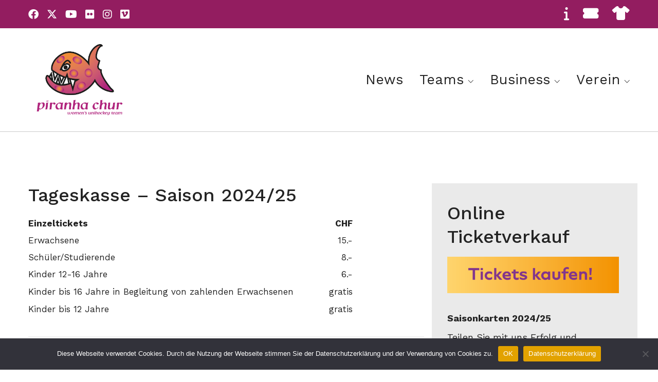

--- FILE ---
content_type: text/html; charset=UTF-8
request_url: http://piranha.ch/tickets-2/
body_size: 11381
content:
<!DOCTYPE html>

<html class="no-js" lang="de">
<head>
    <meta charset="UTF-8">
    <meta name="viewport" content="width=device-width, initial-scale=1.0">

	<title>Tickets &#8211; piranha chur</title>
<link rel="preconnect" href="https://fonts.googleapis.com">
<link rel="preconnect" href="https://fonts.gstatic.com" crossorigin>
<link rel="preload" href="https://fonts.gstatic.com/s/worksans/v11/QGYsz_wNahGAdqQ43Rh_fKDptfpA4Q.woff2" as="font" type="font/woff2" crossorigin>
<link rel="preload" href="https://fonts.gstatic.com/s/worksans/v11/QGYqz_wNahGAdqQ43Rh_eZDrv_1i4_D2.woff2" as="font" type="font/woff2" crossorigin>
<meta name='robots' content='max-image-preview:large' />
<link rel='dns-prefetch' href='//fonts.googleapis.com' />
<link rel="alternate" type="application/rss+xml" title="piranha chur &raquo; Feed" href="http://piranha.ch/feed/" />
<link rel="alternate" type="application/rss+xml" title="piranha chur &raquo; Kommentar-Feed" href="http://piranha.ch/comments/feed/" />
<link rel="alternate" type="application/rss+xml" title="piranha chur &raquo; Tickets-Kommentar-Feed" href="http://piranha.ch/tickets-2/feed/" />
<link rel="alternate" title="oEmbed (JSON)" type="application/json+oembed" href="http://piranha.ch/wp-json/oembed/1.0/embed?url=http%3A%2F%2Fpiranha.ch%2Ftickets-2%2F" />
<link rel="alternate" title="oEmbed (XML)" type="text/xml+oembed" href="http://piranha.ch/wp-json/oembed/1.0/embed?url=http%3A%2F%2Fpiranha.ch%2Ftickets-2%2F&#038;format=xml" />
    <meta property="og:type" content="article">
    <meta property="og:title" content="Tickets">
    <meta property="og:url" content="http://piranha.ch/tickets-2/">
    <meta property="og:site_name" content="piranha chur">

	
	        <meta property="og:image" content="http://piranha.ch/wp-content/uploads/2018/05/180113_Cup-Halbfinal_piranha-Chur-UHC-Dietlikon_HQ_49-1-e1525853059661.jpg">
        <link itemprop="image" href="http://piranha.ch/wp-content/uploads/2018/05/180113_Cup-Halbfinal_piranha-Chur-UHC-Dietlikon_HQ_49-1-e1525853059661.jpg">

		            <!--
		  <PageMap>
		    <DataObject type="thumbnail">
		      <Attribute name="src" value="http://piranha.ch/wp-content/uploads/2018/05/180113_Cup-Halbfinal_piranha-Chur-UHC-Dietlikon_HQ_49-1-e1525853059661-150x150.jpg"/>
		      <Attribute name="width" value="150"/>
		      <Attribute name="height" value="150"/>
		    </DataObject>
		  </PageMap>
		-->
		
	<style id='wp-img-auto-sizes-contain-inline-css'>
img:is([sizes=auto i],[sizes^="auto," i]){contain-intrinsic-size:3000px 1500px}
/*# sourceURL=wp-img-auto-sizes-contain-inline-css */
</style>
<style id='wp-emoji-styles-inline-css'>

	img.wp-smiley, img.emoji {
		display: inline !important;
		border: none !important;
		box-shadow: none !important;
		height: 1em !important;
		width: 1em !important;
		margin: 0 0.07em !important;
		vertical-align: -0.1em !important;
		background: none !important;
		padding: 0 !important;
	}
/*# sourceURL=wp-emoji-styles-inline-css */
</style>
<style id='wp-block-library-inline-css'>
:root{--wp-block-synced-color:#7a00df;--wp-block-synced-color--rgb:122,0,223;--wp-bound-block-color:var(--wp-block-synced-color);--wp-editor-canvas-background:#ddd;--wp-admin-theme-color:#007cba;--wp-admin-theme-color--rgb:0,124,186;--wp-admin-theme-color-darker-10:#006ba1;--wp-admin-theme-color-darker-10--rgb:0,107,160.5;--wp-admin-theme-color-darker-20:#005a87;--wp-admin-theme-color-darker-20--rgb:0,90,135;--wp-admin-border-width-focus:2px}@media (min-resolution:192dpi){:root{--wp-admin-border-width-focus:1.5px}}.wp-element-button{cursor:pointer}:root .has-very-light-gray-background-color{background-color:#eee}:root .has-very-dark-gray-background-color{background-color:#313131}:root .has-very-light-gray-color{color:#eee}:root .has-very-dark-gray-color{color:#313131}:root .has-vivid-green-cyan-to-vivid-cyan-blue-gradient-background{background:linear-gradient(135deg,#00d084,#0693e3)}:root .has-purple-crush-gradient-background{background:linear-gradient(135deg,#34e2e4,#4721fb 50%,#ab1dfe)}:root .has-hazy-dawn-gradient-background{background:linear-gradient(135deg,#faaca8,#dad0ec)}:root .has-subdued-olive-gradient-background{background:linear-gradient(135deg,#fafae1,#67a671)}:root .has-atomic-cream-gradient-background{background:linear-gradient(135deg,#fdd79a,#004a59)}:root .has-nightshade-gradient-background{background:linear-gradient(135deg,#330968,#31cdcf)}:root .has-midnight-gradient-background{background:linear-gradient(135deg,#020381,#2874fc)}:root{--wp--preset--font-size--normal:16px;--wp--preset--font-size--huge:42px}.has-regular-font-size{font-size:1em}.has-larger-font-size{font-size:2.625em}.has-normal-font-size{font-size:var(--wp--preset--font-size--normal)}.has-huge-font-size{font-size:var(--wp--preset--font-size--huge)}.has-text-align-center{text-align:center}.has-text-align-left{text-align:left}.has-text-align-right{text-align:right}.has-fit-text{white-space:nowrap!important}#end-resizable-editor-section{display:none}.aligncenter{clear:both}.items-justified-left{justify-content:flex-start}.items-justified-center{justify-content:center}.items-justified-right{justify-content:flex-end}.items-justified-space-between{justify-content:space-between}.screen-reader-text{border:0;clip-path:inset(50%);height:1px;margin:-1px;overflow:hidden;padding:0;position:absolute;width:1px;word-wrap:normal!important}.screen-reader-text:focus{background-color:#ddd;clip-path:none;color:#444;display:block;font-size:1em;height:auto;left:5px;line-height:normal;padding:15px 23px 14px;text-decoration:none;top:5px;width:auto;z-index:100000}html :where(.has-border-color){border-style:solid}html :where([style*=border-top-color]){border-top-style:solid}html :where([style*=border-right-color]){border-right-style:solid}html :where([style*=border-bottom-color]){border-bottom-style:solid}html :where([style*=border-left-color]){border-left-style:solid}html :where([style*=border-width]){border-style:solid}html :where([style*=border-top-width]){border-top-style:solid}html :where([style*=border-right-width]){border-right-style:solid}html :where([style*=border-bottom-width]){border-bottom-style:solid}html :where([style*=border-left-width]){border-left-style:solid}html :where(img[class*=wp-image-]){height:auto;max-width:100%}:where(figure){margin:0 0 1em}html :where(.is-position-sticky){--wp-admin--admin-bar--position-offset:var(--wp-admin--admin-bar--height,0px)}@media screen and (max-width:600px){html :where(.is-position-sticky){--wp-admin--admin-bar--position-offset:0px}}

/*# sourceURL=wp-block-library-inline-css */
</style><style id='global-styles-inline-css'>
:root{--wp--preset--aspect-ratio--square: 1;--wp--preset--aspect-ratio--4-3: 4/3;--wp--preset--aspect-ratio--3-4: 3/4;--wp--preset--aspect-ratio--3-2: 3/2;--wp--preset--aspect-ratio--2-3: 2/3;--wp--preset--aspect-ratio--16-9: 16/9;--wp--preset--aspect-ratio--9-16: 9/16;--wp--preset--color--black: #000000;--wp--preset--color--cyan-bluish-gray: #abb8c3;--wp--preset--color--white: #ffffff;--wp--preset--color--pale-pink: #f78da7;--wp--preset--color--vivid-red: #cf2e2e;--wp--preset--color--luminous-vivid-orange: #ff6900;--wp--preset--color--luminous-vivid-amber: #fcb900;--wp--preset--color--light-green-cyan: #7bdcb5;--wp--preset--color--vivid-green-cyan: #00d084;--wp--preset--color--pale-cyan-blue: #8ed1fc;--wp--preset--color--vivid-cyan-blue: #0693e3;--wp--preset--color--vivid-purple: #9b51e0;--wp--preset--gradient--vivid-cyan-blue-to-vivid-purple: linear-gradient(135deg,rgb(6,147,227) 0%,rgb(155,81,224) 100%);--wp--preset--gradient--light-green-cyan-to-vivid-green-cyan: linear-gradient(135deg,rgb(122,220,180) 0%,rgb(0,208,130) 100%);--wp--preset--gradient--luminous-vivid-amber-to-luminous-vivid-orange: linear-gradient(135deg,rgb(252,185,0) 0%,rgb(255,105,0) 100%);--wp--preset--gradient--luminous-vivid-orange-to-vivid-red: linear-gradient(135deg,rgb(255,105,0) 0%,rgb(207,46,46) 100%);--wp--preset--gradient--very-light-gray-to-cyan-bluish-gray: linear-gradient(135deg,rgb(238,238,238) 0%,rgb(169,184,195) 100%);--wp--preset--gradient--cool-to-warm-spectrum: linear-gradient(135deg,rgb(74,234,220) 0%,rgb(151,120,209) 20%,rgb(207,42,186) 40%,rgb(238,44,130) 60%,rgb(251,105,98) 80%,rgb(254,248,76) 100%);--wp--preset--gradient--blush-light-purple: linear-gradient(135deg,rgb(255,206,236) 0%,rgb(152,150,240) 100%);--wp--preset--gradient--blush-bordeaux: linear-gradient(135deg,rgb(254,205,165) 0%,rgb(254,45,45) 50%,rgb(107,0,62) 100%);--wp--preset--gradient--luminous-dusk: linear-gradient(135deg,rgb(255,203,112) 0%,rgb(199,81,192) 50%,rgb(65,88,208) 100%);--wp--preset--gradient--pale-ocean: linear-gradient(135deg,rgb(255,245,203) 0%,rgb(182,227,212) 50%,rgb(51,167,181) 100%);--wp--preset--gradient--electric-grass: linear-gradient(135deg,rgb(202,248,128) 0%,rgb(113,206,126) 100%);--wp--preset--gradient--midnight: linear-gradient(135deg,rgb(2,3,129) 0%,rgb(40,116,252) 100%);--wp--preset--font-size--small: 13px;--wp--preset--font-size--medium: 20px;--wp--preset--font-size--large: 36px;--wp--preset--font-size--x-large: 42px;--wp--preset--spacing--20: 0.44rem;--wp--preset--spacing--30: 0.67rem;--wp--preset--spacing--40: 1rem;--wp--preset--spacing--50: 1.5rem;--wp--preset--spacing--60: 2.25rem;--wp--preset--spacing--70: 3.38rem;--wp--preset--spacing--80: 5.06rem;--wp--preset--shadow--natural: 6px 6px 9px rgba(0, 0, 0, 0.2);--wp--preset--shadow--deep: 12px 12px 50px rgba(0, 0, 0, 0.4);--wp--preset--shadow--sharp: 6px 6px 0px rgba(0, 0, 0, 0.2);--wp--preset--shadow--outlined: 6px 6px 0px -3px rgb(255, 255, 255), 6px 6px rgb(0, 0, 0);--wp--preset--shadow--crisp: 6px 6px 0px rgb(0, 0, 0);}:where(.is-layout-flex){gap: 0.5em;}:where(.is-layout-grid){gap: 0.5em;}body .is-layout-flex{display: flex;}.is-layout-flex{flex-wrap: wrap;align-items: center;}.is-layout-flex > :is(*, div){margin: 0;}body .is-layout-grid{display: grid;}.is-layout-grid > :is(*, div){margin: 0;}:where(.wp-block-columns.is-layout-flex){gap: 2em;}:where(.wp-block-columns.is-layout-grid){gap: 2em;}:where(.wp-block-post-template.is-layout-flex){gap: 1.25em;}:where(.wp-block-post-template.is-layout-grid){gap: 1.25em;}.has-black-color{color: var(--wp--preset--color--black) !important;}.has-cyan-bluish-gray-color{color: var(--wp--preset--color--cyan-bluish-gray) !important;}.has-white-color{color: var(--wp--preset--color--white) !important;}.has-pale-pink-color{color: var(--wp--preset--color--pale-pink) !important;}.has-vivid-red-color{color: var(--wp--preset--color--vivid-red) !important;}.has-luminous-vivid-orange-color{color: var(--wp--preset--color--luminous-vivid-orange) !important;}.has-luminous-vivid-amber-color{color: var(--wp--preset--color--luminous-vivid-amber) !important;}.has-light-green-cyan-color{color: var(--wp--preset--color--light-green-cyan) !important;}.has-vivid-green-cyan-color{color: var(--wp--preset--color--vivid-green-cyan) !important;}.has-pale-cyan-blue-color{color: var(--wp--preset--color--pale-cyan-blue) !important;}.has-vivid-cyan-blue-color{color: var(--wp--preset--color--vivid-cyan-blue) !important;}.has-vivid-purple-color{color: var(--wp--preset--color--vivid-purple) !important;}.has-black-background-color{background-color: var(--wp--preset--color--black) !important;}.has-cyan-bluish-gray-background-color{background-color: var(--wp--preset--color--cyan-bluish-gray) !important;}.has-white-background-color{background-color: var(--wp--preset--color--white) !important;}.has-pale-pink-background-color{background-color: var(--wp--preset--color--pale-pink) !important;}.has-vivid-red-background-color{background-color: var(--wp--preset--color--vivid-red) !important;}.has-luminous-vivid-orange-background-color{background-color: var(--wp--preset--color--luminous-vivid-orange) !important;}.has-luminous-vivid-amber-background-color{background-color: var(--wp--preset--color--luminous-vivid-amber) !important;}.has-light-green-cyan-background-color{background-color: var(--wp--preset--color--light-green-cyan) !important;}.has-vivid-green-cyan-background-color{background-color: var(--wp--preset--color--vivid-green-cyan) !important;}.has-pale-cyan-blue-background-color{background-color: var(--wp--preset--color--pale-cyan-blue) !important;}.has-vivid-cyan-blue-background-color{background-color: var(--wp--preset--color--vivid-cyan-blue) !important;}.has-vivid-purple-background-color{background-color: var(--wp--preset--color--vivid-purple) !important;}.has-black-border-color{border-color: var(--wp--preset--color--black) !important;}.has-cyan-bluish-gray-border-color{border-color: var(--wp--preset--color--cyan-bluish-gray) !important;}.has-white-border-color{border-color: var(--wp--preset--color--white) !important;}.has-pale-pink-border-color{border-color: var(--wp--preset--color--pale-pink) !important;}.has-vivid-red-border-color{border-color: var(--wp--preset--color--vivid-red) !important;}.has-luminous-vivid-orange-border-color{border-color: var(--wp--preset--color--luminous-vivid-orange) !important;}.has-luminous-vivid-amber-border-color{border-color: var(--wp--preset--color--luminous-vivid-amber) !important;}.has-light-green-cyan-border-color{border-color: var(--wp--preset--color--light-green-cyan) !important;}.has-vivid-green-cyan-border-color{border-color: var(--wp--preset--color--vivid-green-cyan) !important;}.has-pale-cyan-blue-border-color{border-color: var(--wp--preset--color--pale-cyan-blue) !important;}.has-vivid-cyan-blue-border-color{border-color: var(--wp--preset--color--vivid-cyan-blue) !important;}.has-vivid-purple-border-color{border-color: var(--wp--preset--color--vivid-purple) !important;}.has-vivid-cyan-blue-to-vivid-purple-gradient-background{background: var(--wp--preset--gradient--vivid-cyan-blue-to-vivid-purple) !important;}.has-light-green-cyan-to-vivid-green-cyan-gradient-background{background: var(--wp--preset--gradient--light-green-cyan-to-vivid-green-cyan) !important;}.has-luminous-vivid-amber-to-luminous-vivid-orange-gradient-background{background: var(--wp--preset--gradient--luminous-vivid-amber-to-luminous-vivid-orange) !important;}.has-luminous-vivid-orange-to-vivid-red-gradient-background{background: var(--wp--preset--gradient--luminous-vivid-orange-to-vivid-red) !important;}.has-very-light-gray-to-cyan-bluish-gray-gradient-background{background: var(--wp--preset--gradient--very-light-gray-to-cyan-bluish-gray) !important;}.has-cool-to-warm-spectrum-gradient-background{background: var(--wp--preset--gradient--cool-to-warm-spectrum) !important;}.has-blush-light-purple-gradient-background{background: var(--wp--preset--gradient--blush-light-purple) !important;}.has-blush-bordeaux-gradient-background{background: var(--wp--preset--gradient--blush-bordeaux) !important;}.has-luminous-dusk-gradient-background{background: var(--wp--preset--gradient--luminous-dusk) !important;}.has-pale-ocean-gradient-background{background: var(--wp--preset--gradient--pale-ocean) !important;}.has-electric-grass-gradient-background{background: var(--wp--preset--gradient--electric-grass) !important;}.has-midnight-gradient-background{background: var(--wp--preset--gradient--midnight) !important;}.has-small-font-size{font-size: var(--wp--preset--font-size--small) !important;}.has-medium-font-size{font-size: var(--wp--preset--font-size--medium) !important;}.has-large-font-size{font-size: var(--wp--preset--font-size--large) !important;}.has-x-large-font-size{font-size: var(--wp--preset--font-size--x-large) !important;}
/*# sourceURL=global-styles-inline-css */
</style>

<style id='classic-theme-styles-inline-css'>
/*! This file is auto-generated */
.wp-block-button__link{color:#fff;background-color:#32373c;border-radius:9999px;box-shadow:none;text-decoration:none;padding:calc(.667em + 2px) calc(1.333em + 2px);font-size:1.125em}.wp-block-file__button{background:#32373c;color:#fff;text-decoration:none}
/*# sourceURL=/wp-includes/css/classic-themes.min.css */
</style>
<link rel='stylesheet' id='cookie-notice-front-css' href='http://piranha.ch/wp-content/plugins/cookie-notice/css/front.min.css?ver=2.4.18' media='all' />
<link rel='stylesheet' id='js_composer_front-css' href='http://piranha.ch/wp-content/plugins/js_composer/assets/css/js_composer.min.css?ver=7.0' media='all' />
<link rel='stylesheet' id='kalium-bootstrap-css-css' href='http://piranha.ch/wp-content/themes/kalium/assets/css/bootstrap.min.css?ver=3.17.001' media='all' />
<link rel='stylesheet' id='kalium-theme-base-css-css' href='http://piranha.ch/wp-content/themes/kalium/assets/css/base.min.css?ver=3.17.001' media='all' />
<link rel='stylesheet' id='kalium-theme-style-new-css-css' href='http://piranha.ch/wp-content/themes/kalium/assets/css/new/style.min.css?ver=3.17.001' media='all' />
<link rel='stylesheet' id='kalium-theme-other-css-css' href='http://piranha.ch/wp-content/themes/kalium/assets/css/other.min.css?ver=3.17.001' media='all' />
<link rel='stylesheet' id='kalium-style-css-css' href='http://piranha.ch/wp-content/themes/kalium/style.css?ver=3.17.001' media='all' />
<link rel='stylesheet' id='custom-skin-css' href='http://piranha.ch/wp-content/themes/pirahnachur/custom-skin.css?ver=108dec57d04b49ba662c178f2a8ad845' media='all' />
<link rel='stylesheet' id='kalium-child-css' href='http://piranha.ch/wp-content/themes/pirahnachur/style.css?ver=6.9' media='all' />
<link rel='stylesheet' id='typolab-work-sans-font-3-css' href='https://fonts.googleapis.com/css2?family=Work+Sans%3Aital%2Cwght%400%2C100%3B0%2C200%3B0%2C300%3B0%2C400%3B0%2C500%3B0%2C600%3B0%2C700%3B0%2C800%3B0%2C900%3B1%2C100%3B1%2C200%3B1%2C300%3B1%2C400%3B1%2C500%3B1%2C600%3B1%2C700%3B1%2C800%3B1%2C900&#038;display=swap&#038;ver=3.17' media='all' />
    <script type="text/javascript">
		var ajaxurl = ajaxurl || 'http://piranha.ch/wp-admin/admin-ajax.php';
		    </script>
	
<style data-font-appearance-settings>h1, .h1, .section-title h1 {
	font-size: 46px;
	line-height: 50px;
}
@media screen and (max-width: 992px) {
h1, .h1, .section-title h1 {
	font-size: 26px;
}
}
@media screen and (max-width: 768px) {
h1, .h1, .section-title h1 {
	font-size: 22px;
	line-height: 32px;
}
}
h2, .h2, .single-post .post-comments--section-title h2, .section-title h2 {
	font-size: 36px;
	line-height: 46px;
}
@media screen and (max-width: 992px) {
h2, .h2, .single-post .post-comments--section-title h2, .section-title h2 {
	font-size: 20px;
}
}
@media screen and (max-width: 768px) {
h2, .h2, .single-post .post-comments--section-title h2, .section-title h2 {
	font-size: 18px;
	line-height: 32px;
}
}
h3, .h3, .section-title h3 {
	font-size: 34px;
	line-height: 44px;
}
@media screen and (max-width: 992px) {
h3, .h3, .section-title h3 {
	font-size: 22px;
}
}
@media screen and (max-width: 768px) {
h3, .h3, .section-title h3 {
	font-size: 18px;
}
}
h4, .h4, .section-title h4 {
	font-size: 24px;
	line-height: 32px;
}
@media screen and (max-width: 992px) {
h4, .h4, .section-title h4 {
	font-size: 20px;
}
}
@media screen and (max-width: 768px) {
h4, .h4, .section-title h4 {
	font-size: 18px;
}
}
h5, .h5 {
	font-size: 18px;
}
h6, .h6 {
	font-size: 15px;
}
p, .section-title p {
	font-size: 18px;
	line-height: 155%;
}
@media screen and (max-width: 768px) {
p, .section-title p {
	font-size: 15px;
}
}
.site-header .header-block__item {
	font-size: 20px;
}




.main-header.menu-type-standard-menu .standard-menu-container div.menu>ul>li>a, .main-header.menu-type-standard-menu .standard-menu-container ul.menu>li>a {
	font-size: 17px;
}
.main-header.menu-type-standard-menu .standard-menu-container div.menu>ul ul li a, .main-header.menu-type-standard-menu .standard-menu-container ul.menu ul li a {
	font-size: 20px;
}
@media screen and (max-width: 768px) {
.main-header.menu-type-full-bg-menu .fullscreen-menu nav ul li a {
	font-size: 32px;
	line-height: 34px;
}
}









.mobile-menu-wrapper .mobile-menu-container div.menu>ul>li>a, .mobile-menu-wrapper .mobile-menu-container ul.menu>li>a, .mobile-menu-wrapper .mobile-menu-container .cart-icon-link-mobile-container a, .mobile-menu-wrapper .mobile-menu-container .search-form input {
	font-size: 32px;
	line-height: 39px;
}
.mobile-menu-wrapper .mobile-menu-container div.menu>ul>li ul>li>a, .mobile-menu-wrapper .mobile-menu-container ul.menu>li ul>li>a {
	font-size: 28px;
	line-height: 44px;
}</style>
<style data-custom-selectors>.font-3{font-family:"Work Sans";font-style:normal;font-weight:100}</style><script type="text/javascript" id="cookie-notice-front-js-before">
/* <![CDATA[ */
var cnArgs = {"ajaxUrl":"http:\/\/piranha.ch\/wp-admin\/admin-ajax.php","nonce":"269b66e1cd","hideEffect":"fade","position":"bottom","onScroll":false,"onScrollOffset":100,"onClick":false,"cookieName":"cookie_notice_accepted","cookieTime":2592000,"cookieTimeRejected":2592000,"globalCookie":false,"redirection":false,"cache":false,"revokeCookies":false,"revokeCookiesOpt":"automatic"};

//# sourceURL=cookie-notice-front-js-before
/* ]]> */
</script>
<script type="text/javascript" src="http://piranha.ch/wp-content/plugins/cookie-notice/js/front.min.js?ver=2.4.18" id="cookie-notice-front-js"></script>
<script type="text/javascript" src="http://piranha.ch/wp-includes/js/jquery/jquery.min.js?ver=3.7.1" id="jquery-core-js"></script>
<script type="text/javascript" src="http://piranha.ch/wp-includes/js/jquery/jquery-migrate.min.js?ver=3.4.1" id="jquery-migrate-js"></script>
<script></script><link rel="https://api.w.org/" href="http://piranha.ch/wp-json/" /><link rel="alternate" title="JSON" type="application/json" href="http://piranha.ch/wp-json/wp/v2/pages/135" /><link rel="EditURI" type="application/rsd+xml" title="RSD" href="http://piranha.ch/xmlrpc.php?rsd" />
<meta name="generator" content="WordPress 6.9" />
<link rel="canonical" href="http://piranha.ch/tickets-2/" />
<link rel='shortlink' href='http://piranha.ch/?p=135' />
<style id="theme-custom-css">body {font-family: 'Work Sans', sans-serif;font-size: 17px;}.single-post .post .entry-header .post-title {font-size: 32px;}.header-bottom-border {border-bottom: 1px solid lightgrey;}.site-footer hr {    display: none;}.picture__minheight {min-height: 200px;}.picture__minheight_small {max-height: 150px;}.site-footer .footer-widgets .widget .textwidget, .site-footer .footer-widgets .widget p {    font-size: 16px;    line-height: 1.65;}.h1, .h2, .h3, h1, h2, h3 {    margin-bottom: 16px;}.widget li {    padding: 0 0;}.main-header.menu-type-standard-menu .standard-menu-container div.menu>ul>li>a, .main-header.menu-type-standard-menu .standard-menu-container ul.menu>li>a {    font-size: 27px;}.top-header-bar .menu-item+.menu-item {    margin-left: 20px;}.vc_images-carousel-2-1630095249 {    width: 100vw !important;   }@media screen and (max-width: 768px){#rev_slider_1_1_wrapper {left: -10px !important;}}</style><meta name="theme-color" content="#ffca3a">					<link rel="shortcut icon" href="http://piranha.ch/wp-content/uploads/2021/06/piranha_fish.gif">
							<link rel="apple-touch-icon" href="http://piranha.ch/wp-content/uploads/2021/06/piranha_fish.gif">
			<link rel="apple-touch-icon" sizes="180x180" href="http://piranha.ch/wp-content/uploads/2021/06/piranha_fish.gif">
				<script>var mobile_menu_breakpoint = 768;</script><style data-appended-custom-css="true">@media screen and (min-width:769px) { .mobile-menu-wrapper,.mobile-menu-overlay,.header-block__item--mobile-menu-toggle {display: none;} }</style><style data-appended-custom-css="true">@media screen and (max-width:768px) { .header-block__item--standard-menu-container {display: none;} }</style><meta name="generator" content="Powered by WPBakery Page Builder - drag and drop page builder for WordPress."/>
<style data-grid-container-width> @media (min-width: 1230px){ .container,.content-area,.vc-container .vc-row-container--stretch-content .vc_inner.container-fixed { width: 1200px } }</style><style type="text/css" data-type="vc_shortcodes-custom-css">.vc_custom_1623240968468{padding-top: 100px !important;}.vc_custom_1625849620734{background-color: #eaeaea !important;}.vc_custom_1625849654260{padding-right: 15px !important;padding-left: 15px !important;}.vc_custom_1713087448588{padding-right: 15px !important;padding-left: 15px !important;}</style><noscript><style> .wpb_animate_when_almost_visible { opacity: 1; }</style></noscript><link rel='stylesheet' id='kalium-fontawesome-css-css' href='http://piranha.ch/wp-content/themes/kalium/assets/vendors/font-awesome/css/all.min.css?ver=3.17.001' media='all' />
</head>
<body class="wp-singular page-template-default page page-id-135 wp-theme-kalium wp-child-theme-pirahnachur cookies-not-set has-header-bottom-border wpb-js-composer js-comp-ver-7.0 vc_responsive">

<div class="mobile-menu-wrapper mobile-menu-fullscreen">

    <div class="mobile-menu-container">

		<ul id="menu-main_menu" class="menu"><li id="menu-item-11539" class="menu-item menu-item-type-post_type menu-item-object-page menu-item-11539"><a href="http://piranha.ch/news/">News</a></li>
<li id="menu-item-11410" class="menu-item menu-item-type-custom menu-item-object-custom menu-item-has-children menu-item-11410"><a href="#">Teams</a>
<ul class="sub-menu">
	<li id="menu-item-10548" class="menu-item menu-item-type-post_type menu-item-object-page menu-item-10548"><a href="http://piranha.ch/teams/nla/">L-UPL</a></li>
	<li id="menu-item-15208" class="menu-item menu-item-type-post_type menu-item-object-page menu-item-15208"><a href="http://piranha.ch/teams/u21-a/">U21 A</a></li>
	<li id="menu-item-10545" class="menu-item menu-item-type-post_type menu-item-object-page menu-item-10545"><a href="http://piranha.ch/u17/">U17 A</a></li>
	<li id="menu-item-10546" class="menu-item menu-item-type-post_type menu-item-object-page menu-item-10546"><a href="http://piranha.ch/u17b/">U17 B</a></li>
	<li id="menu-item-11310" class="menu-item menu-item-type-custom menu-item-object-custom menu-item-11310"><a target="_blank" href="https://www.piranhaacademy.ch/">Piranha Academy</a></li>
</ul>
</li>
<li id="menu-item-10543" class="menu-item menu-item-type-custom menu-item-object-custom current-menu-parent menu-item-has-children menu-item-10543"><a href="#">Business</a>
<ul class="sub-menu">
	<li id="menu-item-10463" class="menu-item menu-item-type-post_type menu-item-object-page menu-item-10463"><a href="http://piranha.ch/sponsoring-2/sponsoren/">Sponsoren</a></li>
	<li id="menu-item-11372" class="menu-item menu-item-type-post_type menu-item-object-page menu-item-11372"><a href="http://piranha.ch/sponsoring-2/">Sponsoring</a></li>
	<li id="menu-item-11556" class="menu-item menu-item-type-post_type menu-item-object-page current-menu-item page_item page-item-135 current_page_item menu-item-11556"><a href="http://piranha.ch/tickets-2/" aria-current="page">Tickets</a></li>
</ul>
</li>
<li id="menu-item-11411" class="menu-item menu-item-type-custom menu-item-object-custom menu-item-has-children menu-item-11411"><a href="#">Verein</a>
<ul class="sub-menu">
	<li id="menu-item-10665" class="menu-item menu-item-type-post_type menu-item-object-page menu-item-10665"><a href="http://piranha.ch/piranhachur/">Über uns</a></li>
	<li id="menu-item-10661" class="menu-item menu-item-type-post_type menu-item-object-page menu-item-10661"><a href="http://piranha.ch/vorstand/">Vorstand</a></li>
	<li id="menu-item-11612" class="menu-item menu-item-type-post_type menu-item-object-page menu-item-11612"><a href="http://piranha.ch/saisonkarten/">Saisonkarten</a></li>
	<li id="menu-item-13532" class="menu-item menu-item-type-post_type menu-item-object-page menu-item-13532"><a href="http://piranha.ch/mitgliedschaften/">Mitgliedschaften</a></li>
	<li id="menu-item-12766" class="menu-item menu-item-type-post_type menu-item-object-page menu-item-12766"><a href="http://piranha.ch/fanartikel/">Fanartikel</a></li>
	<li id="menu-item-11465" class="menu-item menu-item-type-post_type menu-item-object-page menu-item-11465"><a href="http://piranha.ch/medien/">Medien</a></li>
	<li id="menu-item-11804" class="menu-item menu-item-type-post_type menu-item-object-page menu-item-11804"><a href="http://piranha.ch/funktionaere/">Funktionäre</a></li>
	<li id="menu-item-10335" class="menu-item menu-item-type-post_type menu-item-object-page menu-item-10335"><a href="http://piranha.ch/downloads-2/">Downloads</a></li>
	<li id="menu-item-11534" class="menu-item menu-item-type-post_type menu-item-object-page menu-item-11534"><a href="http://piranha.ch/links/">Links</a></li>
</ul>
</li>
</ul>
		            <form role="search" method="get" class="search-form" action="http://piranha.ch/">
                <input type="search" class="search-field" placeholder="Seite durchsuchen..." value="" name="s" id="search_mobile_inp"/>

                <label for="search_mobile_inp">
                    <i class="fa fa-search"></i>
                </label>

                <input type="submit" class="search-submit" value="Los"/>
            </form>
		
		            <a href="#" class="mobile-menu-close-link toggle-bars exit menu-skin-light" role="button" aria-label="Close">
				        <span class="toggle-bars__column">
            <span class="toggle-bars__bar-lines">
                <span class="toggle-bars__bar-line toggle-bars__bar-line--top"></span>
                <span class="toggle-bars__bar-line toggle-bars__bar-line--middle"></span>
                <span class="toggle-bars__bar-line toggle-bars__bar-line--bottom"></span>
            </span>
        </span>
		            </a>
		
		
    </div>

</div>

<div class="mobile-menu-overlay"></div>
<div class="wrapper" id="main-wrapper">

	<style data-appended-custom-css="true">.header-block, .site-header--static-header-type {padding-top: 0px;}</style><style data-appended-custom-css="true">.header-block, .site-header--static-header-type {padding-bottom: 0px;}</style><style data-appended-custom-css="true">.header-block {margin-bottom: 0px;}</style><style data-appended-custom-css="true">.header-block {border-bottom-color: #000000}</style>    <header class="site-header main-header menu-type-standard-menu header-bottom-border">

		<style data-appended-custom-css="true">.top-header-bar {background-color:#931d60;border-bottom:0px}</style>        <div class="top-header-bar top-header-bar--skin-light top-header-bar--hide-on-tablet top-header-bar--hide-on-mobile">

            <div class="top-header-bar__row-container top-header-bar--row-container container">

                <div class="top-header-bar__row top-header-bar--row">

					                        <div class="top-header-bar__column top-header-bar__column--content-left top-header-bar--column top-header-bar--column-content-left">
							<div class="header-block__item header-block__item--type-social-networks"><ul class="social-networks-links"><li class="social-networks-links--entry">        <a href="https://www.facebook.com/piranhachur" target="_blank" rel="noopener noreferrer" class="social-network-link sn-facebook sn-skin-light">
			                <span class="sn-column sn-icon sn-text">
                <i class="fab fa-facebook"></i>
                </span>
			
			        </a>
		</li><li class="social-networks-links--entry">        <a href="https://twitter.com/churpiranha" target="_blank" rel="noopener noreferrer" class="social-network-link sn-twitter sn-skin-light">
			                <span class="sn-column sn-icon sn-text">
                <i class="fab fa-x-twitter"></i>
                </span>
			
			        </a>
		</li><li class="social-networks-links--entry">        <a href="https://www.youtube.com/results?search_query=piranha+chur" target="_blank" rel="noopener noreferrer" class="social-network-link sn-youtube sn-skin-light">
			                <span class="sn-column sn-icon sn-text">
                <i class="fab fa-youtube"></i>
                </span>
			
			        </a>
		</li><li class="social-networks-links--entry">        <a href="https://www.flickr.com/photos/128437886@N02" target="_blank" rel="noopener noreferrer" class="social-network-link sn-flickr sn-skin-light">
			                <span class="sn-column sn-icon sn-text">
                <i class="fab fa-flickr"></i>
                </span>
			
			        </a>
		</li><li class="social-networks-links--entry">        <a href="https://www.instagram.com/piranhachur/" target="_blank" rel="noopener noreferrer" class="social-network-link sn-instagram sn-skin-light">
			                <span class="sn-column sn-icon sn-text">
                <i class="fab fa-instagram"></i>
                </span>
			
			        </a>
		</li><li class="social-networks-links--entry">        <a href="https://vimeo.com/piranhachur" target="_blank" rel="noopener noreferrer" class="social-network-link sn-vimeo sn-skin-light">
			                <span class="sn-column sn-icon sn-text">
                <i class="fab fa-vimeo"></i>
                </span>
			
			        </a>
		</li></ul></div>                        </div>
					
					                        <div class="top-header-bar__column top-header-bar__column--content-right top-header-bar--column top-header-bar--column-content-right top-header-bar__column--alignment-right">
							<div class="header-block__item header-block__item--type-menu-37 header-block__item--standard-menu-container"><div class="standard-menu-container menu-skin-light"><nav class="nav-container-37"><ul id="menu-meta_menu" class="menu"><li id="menu-item-10541" class="menu-item menu-item-type-custom menu-item-object-custom menu-item-10541"><a href="/kontakt"><span><i class="fas fa-info"></i></span></a></li>
<li id="menu-item-10540" class="menu-item menu-item-type-custom menu-item-object-custom menu-item-10540"><a href="/tickets"><span><i class="fas fa-ticket-alt"></i></span></a></li>
<li id="menu-item-10542" class="menu-item menu-item-type-custom menu-item-object-custom menu-item-10542"><a target="_blank" href="https://www.stockschlag.ch/de/verein/piranha-chur.html"><span><i class="fas fa-tshirt"></i></span></a></li>
</ul></nav></div></div><div class="header-block__item header-block__item--type-menu-37 header-block__item--mobile-menu-toggle"><a href="#" class="toggle-bars menu-skin-light" aria-label="Toggle navigation" role="button" data-action="mobile-menu">        <span class="toggle-bars__column">
            <span class="toggle-bars__bar-lines">
                <span class="toggle-bars__bar-line toggle-bars__bar-line--top"></span>
                <span class="toggle-bars__bar-line toggle-bars__bar-line--middle"></span>
                <span class="toggle-bars__bar-line toggle-bars__bar-line--bottom"></span>
            </span>
        </span>
		</a></div>                        </div>
					
                </div>

            </div>

        </div>
		<div class="header-block">

	
	<div class="header-block__row-container container">

		<div class="header-block__row header-block__row--main">
			        <div class="header-block__column header-block__logo header-block--auto-grow">
			<style data-appended-custom-css="true">.logo-image {width:200px;height:200px;}</style><style data-appended-custom-css="true">@media screen and (max-width: 768px) { .logo-image {width:120px;height:120px;} }</style>    <a href="http://piranha.ch" class="header-logo logo-image">
		            <img src="http://piranha.ch/wp-content/uploads/2021/06/piranha.png" class="main-logo" width="200" height="200" alt="pirahna chur"/>
		    </a>
        </div>
		        <div class="header-block__column header-block--content-right header-block--align-right">

            <div class="header-block__items-row">
				<div class="header-block__item header-block__item--type-menu-main-menu header-block__item--standard-menu-container"><div class="standard-menu-container dropdown-caret menu-skin-main"><nav class="nav-container-main-menu"><ul id="menu-main_menu-1" class="menu"><li class="menu-item menu-item-type-post_type menu-item-object-page menu-item-11539"><a href="http://piranha.ch/news/"><span>News</span></a></li>
<li class="menu-item menu-item-type-custom menu-item-object-custom menu-item-has-children menu-item-11410"><a href="#"><span>Teams</span></a>
<ul class="sub-menu">
	<li class="menu-item menu-item-type-post_type menu-item-object-page menu-item-10548"><a href="http://piranha.ch/teams/nla/"><span>L-UPL</span></a></li>
	<li class="menu-item menu-item-type-post_type menu-item-object-page menu-item-15208"><a href="http://piranha.ch/teams/u21-a/"><span>U21 A</span></a></li>
	<li class="menu-item menu-item-type-post_type menu-item-object-page menu-item-10545"><a href="http://piranha.ch/u17/"><span>U17 A</span></a></li>
	<li class="menu-item menu-item-type-post_type menu-item-object-page menu-item-10546"><a href="http://piranha.ch/u17b/"><span>U17 B</span></a></li>
	<li class="menu-item menu-item-type-custom menu-item-object-custom menu-item-11310"><a target="_blank" href="https://www.piranhaacademy.ch/"><span>Piranha Academy</span></a></li>
</ul>
</li>
<li class="menu-item menu-item-type-custom menu-item-object-custom current-menu-parent menu-item-has-children menu-item-10543"><a href="#"><span>Business</span></a>
<ul class="sub-menu">
	<li class="menu-item menu-item-type-post_type menu-item-object-page menu-item-10463"><a href="http://piranha.ch/sponsoring-2/sponsoren/"><span>Sponsoren</span></a></li>
	<li class="menu-item menu-item-type-post_type menu-item-object-page menu-item-11372"><a href="http://piranha.ch/sponsoring-2/"><span>Sponsoring</span></a></li>
	<li class="menu-item menu-item-type-post_type menu-item-object-page current-menu-item page_item page-item-135 current_page_item menu-item-11556"><a href="http://piranha.ch/tickets-2/" aria-current="page"><span>Tickets</span></a></li>
</ul>
</li>
<li class="menu-item menu-item-type-custom menu-item-object-custom menu-item-has-children menu-item-11411"><a href="#"><span>Verein</span></a>
<ul class="sub-menu">
	<li class="menu-item menu-item-type-post_type menu-item-object-page menu-item-10665"><a href="http://piranha.ch/piranhachur/"><span>Über uns</span></a></li>
	<li class="menu-item menu-item-type-post_type menu-item-object-page menu-item-10661"><a href="http://piranha.ch/vorstand/"><span>Vorstand</span></a></li>
	<li class="menu-item menu-item-type-post_type menu-item-object-page menu-item-11612"><a href="http://piranha.ch/saisonkarten/"><span>Saisonkarten</span></a></li>
	<li class="menu-item menu-item-type-post_type menu-item-object-page menu-item-13532"><a href="http://piranha.ch/mitgliedschaften/"><span>Mitgliedschaften</span></a></li>
	<li class="menu-item menu-item-type-post_type menu-item-object-page menu-item-12766"><a href="http://piranha.ch/fanartikel/"><span>Fanartikel</span></a></li>
	<li class="menu-item menu-item-type-post_type menu-item-object-page menu-item-11465"><a href="http://piranha.ch/medien/"><span>Medien</span></a></li>
	<li class="menu-item menu-item-type-post_type menu-item-object-page menu-item-11804"><a href="http://piranha.ch/funktionaere/"><span>Funktionäre</span></a></li>
	<li class="menu-item menu-item-type-post_type menu-item-object-page menu-item-10335"><a href="http://piranha.ch/downloads-2/"><span>Downloads</span></a></li>
	<li class="menu-item menu-item-type-post_type menu-item-object-page menu-item-11534"><a href="http://piranha.ch/links/"><span>Links</span></a></li>
</ul>
</li>
</ul></nav></div></div><div class="header-block__item header-block__item--type-menu-main-menu header-block__item--mobile-menu-toggle"><a href="#" class="toggle-bars menu-skin-main" aria-label="Toggle navigation" role="button" data-action="mobile-menu">        <span class="toggle-bars__column">
            <span class="toggle-bars__bar-lines">
                <span class="toggle-bars__bar-line toggle-bars__bar-line--top"></span>
                <span class="toggle-bars__bar-line toggle-bars__bar-line--middle"></span>
                <span class="toggle-bars__bar-line toggle-bars__bar-line--bottom"></span>
            </span>
        </span>
		</a></div>            </div>

        </div>
				</div>

	</div>

	
</div>

    </header>

    <div class="vc-container">
		<section class="wpb-content-wrapper"><div class="vc-row-container container"><div class="vc_row wpb_row vc_row-fluid vc_custom_1623240968468"><div class="wpb_column vc_column_container vc_col-sm-12"><div class="vc_column-inner"><div class="wpb_wrapper"><div class="vc_row wpb_row vc_inner vc_row-fluid container-fixed"><div class="wpb_column vc_column_container vc_col-sm-8"><div class="vc_column-inner"><div class="wpb_wrapper">
	<div class="wpb_text_column wpb_content_element  post-formatting " >
		<div class="wpb_wrapper">
			<h2>Tageskasse &#8211; Saison 2024/25</h2>
<table style="height: 200px;" width="631">
<tbody>
<tr>
<td><strong>Einzeltickets</strong></td>
<td style="text-align: right;"><strong>CHF</strong></td>
</tr>
<tr>
<td>Erwachsene</td>
<td style="text-align: right;">15.-</td>
</tr>
<tr>
<td>Schüler/Studierende</td>
<td style="text-align: right;">  8.-</td>
</tr>
<tr>
<td>Kinder 12-16 Jahre</td>
<td style="text-align: right;">  6.-</td>
</tr>
<tr>
<td>Kinder bis 16 Jahre in Begleitung von zahlenden Erwachsenen</td>
<td style="text-align: right;">gratis</td>
</tr>
<tr>
<td>Kinder bis 12 Jahre</td>
<td style="text-align: right;">gratis</td>
</tr>
</tbody>
</table>

		</div>
	</div>
<div class="vc_separator wpb_content_element vc_separator_align_center vc_sep_width_100 vc_sep_pos_align_center vc_separator_no_text vc_sep_color_grey" ><span class="vc_sep_holder vc_sep_holder_l"><span class="vc_sep_line"></span></span><span class="vc_sep_holder vc_sep_holder_r"><span class="vc_sep_line"></span></span>
</div>
	<div class="wpb_text_column wpb_content_element  post-formatting " >
		<div class="wpb_wrapper">
			<p>Die Tageskasse ist jeweils 45 Minuten vor Spielbeginn geöffnet. Möchten Sie eine Saisonkarte bestellen oder von unseren Gruppentarifen profitieren, melden Sie sich bitte bei unserer Geschäftsstelle.</p>
<p>Mit dem Kauf einer Saisonkarte tragen Sie massgeblich dazu bei, Frauen-Spitzenunihockey in Graubünden langfristig zu fördern. Ihr Beitrag hilft uns, die aktuelle Positionierung der 1. Mannschaft an der nationalen Spitze zu sichern und die starke Nachwuchsabteilung nachhaltig auszubauen. Über 100 aktive Spielerinnen profitieren im Breiten- und Leistungssportbereich von Ihrer Unterstützung und bedanken sich ganz herzlich für Ihre Solidarität mit piranha chur!</p>
<p>Bestellung und Infos: <a href="mailto:info@piranha.ch">info@piranha.ch</a></p>
<p>Bitte geben Sie für die Ausstellung der Karte folgende Infos an:</p>
<ul>
<li>Name Vorname</li>
<li>Einzelkarte oder Paarkarte (inkl. Name des Partners)</li>
<li>Strasse</li>
<li>PLZ Ort</li>
<li>Email</li>
<li>Telefon</li>
</ul>

		</div>
	</div>
</div></div></div><div class="wpb_column vc_column_container vc_col-sm-4 vc_col-has-fill"><div class="vc_column-inner vc_custom_1625849620734"><div class="wpb_wrapper">
	<div class="wpb_text_column wpb_content_element  vc_custom_1625849654260 post-formatting " >
		<div class="wpb_wrapper">
			<h2>Online Ticketverkauf</h2>
<p><a href="http://piranha.ch/ticket-vorverkauf/"><img decoding="async" class="alignnone wp-image-9609" src="http://piranha.ch/wp-content/uploads/2020/09/tickets-1024x218.png" alt="" width="334" height="71" srcset="http://piranha.ch/wp-content/uploads/2020/09/tickets-1024x218.png 1024w, http://piranha.ch/wp-content/uploads/2020/09/tickets-300x64.png 300w, http://piranha.ch/wp-content/uploads/2020/09/tickets-768x164.png 768w, http://piranha.ch/wp-content/uploads/2020/09/tickets-1536x328.png 1536w, http://piranha.ch/wp-content/uploads/2020/09/tickets-2048x437.png 2048w, http://piranha.ch/wp-content/uploads/2020/09/tickets-1612x344.png 1612w, http://piranha.ch/wp-content/uploads/2020/09/tickets-1116x238.png 1116w, http://piranha.ch/wp-content/uploads/2020/09/tickets-806x172.png 806w, http://piranha.ch/wp-content/uploads/2020/09/tickets-558x119.png 558w, http://piranha.ch/wp-content/uploads/2020/09/tickets-655x140.png 655w, http://piranha.ch/wp-content/uploads/2020/09/tickets-600x128.png 600w" sizes="(max-width: 334px) 100vw, 334px" /></a></p>

		</div>
	</div>

	<div class="wpb_text_column wpb_content_element  vc_custom_1713087448588 post-formatting " >
		<div class="wpb_wrapper">
			<p><strong>Saisonkarten 2024/25</strong></p>
<p>Teilen Sie mit uns Erfolg und Leidenschaft!<br />
Sichern Sie sich jetzt Ihre unnummerierte Saisonkarte:</p>
<p><strong>Einzelkarte<br />
</strong>CHF 90.-</p>
<p>Die Saisonkarte Einzel berechtigt zum freien Eintritt an sämtlichen Heimspielen von piranha chur.</p>
<p><strong>Paarkarte<br />
</strong>CHF 150.-</p>
<p>Wie Einzelkarte, aber für zwei Personen (es wird zusätzlich eine Partnerkarte ausgestellt).</p>

		</div>
	</div>
</div></div></div></div>
	<div class="wpb_text_column wpb_content_element  post-formatting " >
		<div class="wpb_wrapper">
			
		</div>
	</div>
</div></div></div></div></div>
</section>    </div>
</div><!-- .wrapper -->
<footer id="footer" role="contentinfo" class="site-footer main-footer footer-bottom-horizontal">

	<div class="container">
	
	<div class="footer-widgets">
		
			
		<div class="footer--widgets widget-area widgets--columned-layout widgets--columns-5" role="complementary">
			
			<div id="text-2" class="widget widget_text">			<div class="textwidget"><p><strong>piranha chur</strong><br />
Postfach 498<br />
7001 Chur</p>
</div>
		</div><div id="text-4" class="widget widget_text">			<div class="textwidget"><p><strong>Geschäftsstelle<br />
</strong>Sibylle Buchmann<br />
<a href="mailto:info@piranha.ch">info@piranha.ch</a><br />
081 356 61 75</p>
</div>
		</div><div id="nav_menu-3" class="widget widget_nav_menu"><div class="menu-footer_menu-container"><ul id="menu-footer_menu" class="menu"><li id="menu-item-10454" class="menu-item menu-item-type-post_type menu-item-object-page menu-item-privacy-policy menu-item-10454"><a rel="privacy-policy" href="http://piranha.ch/datenschutz/">Datenschutz</a></li>
<li id="menu-item-11408" class="menu-item menu-item-type-post_type menu-item-object-page menu-item-11408"><a href="http://piranha.ch/impressum/">Impressum</a></li>
</ul></div></div><div id="text-5" class="widget widget_text">			<div class="textwidget"><p><strong>Partner Swissunihockey</strong></p>
<p><a href="http://www.mobi.ch/indoorsports" target="_blank" rel="noopener"><img loading="lazy" decoding="async" class="alignleft" style="vertical-align: center; float: left;" title="Die Mobiliar" src="http://piranha.ch/wp-content/uploads/2021/09/diemobiliar-e1473759324999.png" alt="Die Mobiliar" width="303" height="85" /></a></p>
<p><a href="http://www.indoorsports.ch" target="_blank" rel="noopener"><img loading="lazy" decoding="async" class="" title="Indoor Sports" src="http://piranha.ch/wp-content/uploads/2021/09/Indoor-Sports_Internet_d.png" alt="Indoor Sports" width="303" height="114" /></a></p>
</div>
		</div><div id="text-6" class="widget widget_text">			<div class="textwidget"><p><strong>Sportförderung</strong></p>
<p><a href="https://www.gr.ch/DE/institutionen/verwaltung/ekud/avs/sport/" target="_blank" rel="noopener"><img loading="lazy" decoding="async" class="alignnone size-medium wp-image-14536" src="http://piranha.ch/wp-content/uploads/2023/10/Sportfoerderung-300x106.jpg" alt="" width="300" height="106" srcset="http://piranha.ch/wp-content/uploads/2023/10/Sportfoerderung-300x106.jpg 300w, http://piranha.ch/wp-content/uploads/2023/10/Sportfoerderung-558x196.jpg 558w, http://piranha.ch/wp-content/uploads/2023/10/Sportfoerderung.jpg 597w" sizes="auto, (max-width: 300px) 100vw, 300px" /></a></p>
</div>
		</div>			
		</div>
	
	</div>
	
	<hr>
	
</div>
	
</footer><script type="speculationrules">
{"prefetch":[{"source":"document","where":{"and":[{"href_matches":"/*"},{"not":{"href_matches":["/wp-*.php","/wp-admin/*","/wp-content/uploads/*","/wp-content/*","/wp-content/plugins/*","/wp-content/themes/pirahnachur/*","/wp-content/themes/kalium/*","/*\\?(.+)"]}},{"not":{"selector_matches":"a[rel~=\"nofollow\"]"}},{"not":{"selector_matches":".no-prefetch, .no-prefetch a"}}]},"eagerness":"conservative"}]}
</script>
<script type="application/ld+json">{"@context":"https:\/\/schema.org\/","@type":"Organization","name":"piranha chur","url":"http:\/\/piranha.ch","logo":"http:\/\/piranha.ch\/wp-content\/uploads\/2021\/06\/piranha.png"}</script><script type="text/javascript" src="http://piranha.ch/wp-content/themes/kalium/assets/vendors/gsap/gsap.min.js?ver=3.17.001" id="kalium-gsap-js-js"></script>
<script type="text/javascript" src="http://piranha.ch/wp-content/themes/kalium/assets/vendors/gsap/ScrollToPlugin.min.js?ver=3.17.001" id="kalium-gsap-scrollto-js-js"></script>
<script type="text/javascript" src="http://piranha.ch/wp-content/themes/kalium/assets/vendors/scrollmagic/ScrollMagic.min.js?ver=3.17.001" id="kalium-scrollmagic-js-js"></script>
<script type="text/javascript" src="http://piranha.ch/wp-content/themes/kalium/assets/vendors/scrollmagic/plugins/animation.gsap.min.js?ver=3.17.001" id="kalium-scrollmagic-gsap-js-js"></script>
<script type="text/javascript" src="http://piranha.ch/wp-content/plugins/js_composer/assets/js/dist/js_composer_front.min.js?ver=7.0" id="wpb_composer_front_js-js"></script>
<script type="text/javascript" id="kalium-main-js-js-before">
/* <![CDATA[ */
var _k = _k || {}; _k.enqueueAssets = {"js":{"light-gallery":[{"src":"http:\/\/piranha.ch\/wp-content\/themes\/kalium\/assets\/vendors\/light-gallery\/lightgallery-all.min.js"}],"videojs":[{"src":"http:\/\/piranha.ch\/wp-content\/themes\/kalium\/assets\/vendors\/video-js\/video.min.js"}]},"css":{"light-gallery":[{"src":"http:\/\/piranha.ch\/wp-content\/themes\/kalium\/assets\/vendors\/light-gallery\/css\/lightgallery.min.css"},{"src":"http:\/\/piranha.ch\/wp-content\/themes\/kalium\/assets\/vendors\/light-gallery\/css\/lg-transitions.min.css"}],"videojs":[{"src":"http:\/\/piranha.ch\/wp-content\/themes\/kalium\/assets\/vendors\/video-js\/video-js.min.css"}]}};
var _k = _k || {}; _k.require = function(e){var t=e instanceof Array?e:[e],r=function(e){var t,t;e.match(/\.js(\?.*)?$/)?(t=document.createElement("script")).src=e:((t=document.createElement("link")).rel="stylesheet",t.href=e);var r=!1,a=jQuery("[data-deploader]").each((function(t,a){e!=jQuery(a).attr("src")&&e!=jQuery(a).attr("href")||(r=!0)})).length;r||(t.setAttribute("data-deploader",a),jQuery("head").append(t))},a;return new Promise((function(e,a){var n=0,c=function(t){if(t&&t.length){var a=t.shift(),n=a.match(/\.js(\?.*)?$/)?"script":"text";jQuery.ajax({dataType:n,url:a,cache:!0}).success((function(){r(a)})).always((function(){a.length&&c(t)}))}else e()};c(t)}))};;
//# sourceURL=kalium-main-js-js-before
/* ]]> */
</script>
<script type="text/javascript" src="http://piranha.ch/wp-content/themes/kalium/assets/js/main.min.js?ver=3.17.001" id="kalium-main-js-js"></script>
<script></script>
		<!-- Cookie Notice plugin v2.4.18 by Hu-manity.co https://hu-manity.co/ -->
		<div id="cookie-notice" role="dialog" class="cookie-notice-hidden cookie-revoke-hidden cn-position-bottom" aria-label="Cookie Notice" style="background-color: rgba(50,50,58,1);"><div class="cookie-notice-container" style="color: #fff"><span id="cn-notice-text" class="cn-text-container">Diese Webseite verwendet Cookies. Durch die Nutzung der Webseite stimmen Sie der Datenschutzerklärung und der Verwendung von Cookies zu.</span><span id="cn-notice-buttons" class="cn-buttons-container"><a href="#" id="cn-accept-cookie" data-cookie-set="accept" class="cn-set-cookie cn-button" aria-label="OK" style="background-color: #e2a200">OK</a><a href="http://piranha.ch/datenschutz/" target="_blank" id="cn-more-info" class="cn-more-info cn-button" aria-label="Datenschutzerklärung" style="background-color: #e2a200">Datenschutzerklärung</a></span><span id="cn-close-notice" data-cookie-set="accept" class="cn-close-icon" title="Nein"></span></div>
			
		</div>
		<!-- / Cookie Notice plugin -->
<!-- TET: 0.141741 / 3.17ch -->
</body>
</html>